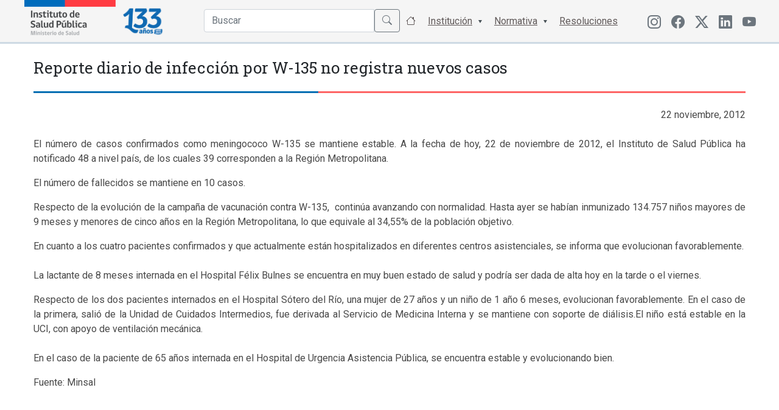

--- FILE ---
content_type: text/css
request_url: https://ispch.cl/wp-content/themes/ispch/style.css?version=1.3.7
body_size: 6763
content:
/*
  Theme Name: ISPCH 
  Template Theme URI: https://www.ispch.cl/
  Author: Webmaster - JACG
  Description: Plantilla desarrollada para ISPCH 3.1
  Version: 1.0
*/

/*--------------------------------------------------------------
# General
--------------------------------------------------------------*/

@font-face {
  font-family: 'gobCL';
  font-weight: 300;
  font-style: normal;
  src: url("/wp-content/themes/ispch/assets/fonts/gobcl_light.ttf") format("truetype");
  font-display: swap;
}
@font-face {
  font-family: "gobCL";
  font-weight: 500;
  font-style: normal;
  src: url("/wp-content/themes/ispch/assets/fonts/gobcl_regular.ttf") format("truetype");
  font-display: swap;  
}
@font-face {
  font-family: "gobCL";
  font-weight: 700;
  font-style: normal;
  src:  url("/wp-content/themes/ispch/assets/fonts/gobcl_bold.ttf") format('truetype');
  font-display: swap;  
}
@font-face {
  font-family: "gobCL";
  font-weight: 700;
  font-style: normal;
  src:  url("/wp-content/themes/ispch/assets/fonts/gobcl_heavy.ttf") format('truetype');
  font-display: swap;  
}

@font-face {
    font-family: 'Helvetica Condensed';
    src: url("/wp-content/themes/ispch/assets/fonts/Helvetica-Condensed.otf") format('opentype');
    font-display: swap;   
}

@font-face {
    font-family: 'Helvetica Condensed';
    font-weight: 100;
    src: url("/wp-content/themes/ispch/assets/fonts/Helvetica-Condensed-Light.otf") format('opentype');
    font-display: swap;    
}

@font-face {
    font-family: 'Helvetica Condensed';
    font-weight: bold;
    src: url("/wp-content/themes/ispch/assets/fonts/Helvetica-Condensed-Bold.otf") format('opentype');
    font-display: swap;    
}


@font-face{font-family:'FontAwesome';src:url('/wp-content/themes/ispch/assets/fonts/fontawesome-webfont.eot?v=4.7.0');src:url('/wp-content/themes/ispch/assets/fonts/fontawesome-webfont.eot#iefix&v=4.7.0') format('embedded-opentype'),url('/wp-content/themes/ispch/assets/fonts/fontawesome-webfont.woff2?v=4.7.0') format('woff2'),url('/wp-content/themes/ispch/assets/fonts/fontawesome-webfont.woff?v=4.7.0') format('woff'),url('/wp-content/themes/ispch/assets/fonts/fontawesome-webfont.ttf?v=4.7.0') format('truetype'),url('/wp-content/themes/ispch/assets/fonts/fontawesome-webfont.svg?v=4.7.0#fontawesomeregular') format('svg');   font-display: swap;}

body {
    width: 100%;
    font-family: 'Roboto', sans-serif;
}


@media (min-width: 1200px){ /* container a maxima resolucion*/
    .container {
        max-width: 1200px;
    }
}

p{
    color: #484848;
}

a{
   color: #006cbc;
   text-decoration: none;
}

a:hover{
   color: #007bff;
   text-decoration: underline;
}

h1, h2, h3, h4, h5, h6{
    font-family: 'Roboto Slab', serif;
    font-weight: 400;
}

table {
    font-family: 'Roboto', sans-serif;
    font-size: 14px;
}

.table > tbody > tr > td {
     vertical-align: middle;
}

@media (max-width: 427px){
    table {
        display: block;
        width: 100%;
        overflow-x: auto;
    }
}

img#logo{
    padding: 0px 10px 25px 10px;
    background-image: linear-gradient(rgb(255, 255, 255), rgb(255, 255, 255), rgba(255, 255, 255, 0));
}

img#logo-100 {
    padding: 10px;
}

.logos {
    display: inline-flex;
}

@media (max-width: 767px) {
    .logos a img#logo-100 {
        width: 70px;
    }
}


nav{
    overflow: initial;
    background-color: whitesmoke;
    border-bottom: 3px solid #cedae4;
}


a.nav-link {
    text-decoration: underline;
    margin: 0 10px;
}

.main-menu{
    padding: 0;
    margin: 0;
    list-style: none;
}

.main-menu > li{
    float: left;
}

.main-menu > li:hover {
    /*background-color: #acd9ef5c;*/
    transition: all 500ms linear;
}

.main-menu > li:last-child{
    border-right: 0px;
}

.main-menu > li > a{
    padding: 12px 0px;
    display: block;
    color: #615a5a;
    text-decoration: underline;
    font-family: 'Roboto', sans-serif;
}

@media (max-width: 520px){
    .main-menu > li > a{
        font-size: 16px;
    }
}

.main-menu > .menu-item-has-children > a:after {
    content: ' ';
    margin-left: 10px;
    display: inline-block;
    width: 0;
    height: 0;
    border-left: 3px solid transparent;
    border-right: 3px solid transparent;
    border-top: 5px solid #475156;
    top: -2px;
    position: relative;
}

.main-menu > li:hover > ul{
    display: block;
}

.sub-menu{
    padding: 0;
    margin: 0;
    list-style: none;
    display: none;
    position: absolute;
    width: 250px;
    z-index: 20;
    box-shadow: 2px 3px 9px #0000009e;
}

.sub-menu > li{
    background-color: #0f69b4;
    border-bottom: 1px solid #2c8cda;
}

.sub-menu > li:hover{
    background-color: #001c41;
}

.sub-menu > li a{
    display: block;
    color: #fff;
    text-decoration: none;
    padding: 8px 10px;
    font-size: 13px;
    font-family: 'Roboto', sans-serif;
}

@media (max-width: 520px){
    .sub-menu > li a{
        padding: 10px 15px;
        font-size: 16px; 
    }
}

.sub-menu > li:last-child{
    border-bottom: 0px solid; 
}

.sub-menu > li:hover > ul{
    display: block;
}

.sub-menu > .menu-item-has-children > a:after {
    content: ' ';
    margin-left: 5px;
    display: inline-block;
    width: 0;
    height: 0;
    border-left: 5px solid transparent;
    border-right: 5px solid #fff;
    border-top: 5px solid transparent;
    top: -2px;
    position: relative;
}

.sub-menu > li > ul{
    display: none;
    list-style: none;
    padding: 0;
    margin: 0;
    margin-left: 250px;
    margin-top: -35px;
    position: absolute;
    width: 215px;
    z-index: 20;
    box-shadow: 2px 3px 9px #0000009e;
}

.sub-menu > li > ul > li{
    background-color: #003b6d;
    border-bottom: 1px solid #2c8cda;
}

.sub-menu > li > ul > li:last-child{
    border-bottom: 0px solid; 
}

.sub-menu > li > ul > li:hover{
    background-color: #001c41;
}

.sub-menu > li > ul > li a{
    display: block;
    color: #fff;
    text-decoration: none;
    padding: 8px 10px;
    font-size: 13px;
        font-family: Arial;
}

.sub-menu > li > ul > li > ul{
    display: none;
    list-style: none;
    padding: 0;
    margin: 0;
    margin-left: 215px;
    margin-top: -35px;
    position: absolute;
    width: 215px;
    z-index: 20;
    box-shadow: 2px 3px 9px #0000009e;
}

.sub-menu > li > ul > li > ul > li{
    background-color: #0f69b4;
    border-bottom: 1px solid #2c8cda;
}

.sub-menu > li > ul > li > ul > li:last-child{
    border-bottom: 0px solid; 
}

.sub-menu > li > ul > li > ul > li:hover{
    background-color: #001c41;
}

.sub-menu > li > ul > li > ul > li a{
    display: block;
    color: #fff;
    text-decoration: none;
    padding: 8px 10px;
    font-size: 13px;
        font-family: Arial;
}

.sub-menu > li > ul > li:hover > ul{
    display: block;
}

.sub-menu > li > ul >  .menu-item-has-children > a:after {
    content: ' ';
    margin-left: 5px;
    display: inline-block;
    width: 0;
    height: 0;
    border-left: 5px solid transparent;
    border-right: 5px solid #fff;
    border-top: 5px solid transparent;
    top: -2px;
    position: relative;
}


.btn-ini{
    display: none;
}

.btn-menu{
    padding: 0;
    margin: 0;
    list-style: none;
}

.btn-menu > li{
    width: 100%;
}

.btn-menu > li:last-child{
    border-right: 0px;
}

.btn-menu > li > .nav-link{
    font-size: 32px;
    padding: 0px 10px;
    display: block;
    color: #615a5a;
}

.btn-menu > li > .nav-link .fa{
    float: left;
    font-size: 24px;
}

header .menu-menu-redes li a {
    margin: 8px;
    color: #6c757d;
    font-size: 22px;
}

header .menu-menu-redes li {
    margin-left: 1px;    
}

@media (max-width: 1020px) {

    header{
        margin-top: 45px;
    }

    .main-nav {
        position: fixed;
        z-index: 999;
        top: 0;
        width: 100%;
    }

    .main-nav .container{
        padding: 0px;
        max-width: 100%;
    }

    .main-nav img {
        width: 120px;
    }

    .main-menu > li:hover ul{
        display: none;
    }

    .sub-menu > li:hover > ul{
        display: none;
    }

    .btn-ini{
        display: block;
    }

    .btn-menu{
        display: block;
    }

    .main-menu .fa-home{
        display: none;
    }

    .main-menu{
        display: none;
        height: 100vh;
        overflow-y: scroll;
    }

    .main-menu > li {
        border-right: 0px solid;
        border-bottom: 1px solid #c5c5c5;
        float: none;
    }

    .sub-menu{
        position: initial;
        width: auto;
        box-shadow: none;
    }    

     .sub-menu > li > ul{

        margin-left: 0px;
        margin-top: 0px;
        position: initial;
        width: auto;
        box-shadow: none;
    }

     .sub-menu > li > ul > li > ul{

        margin-left: 0px;
        margin-top: 0px;
        position: initial;
        width: auto;
        box-shadow: none;
    }


    .menu-transparencia li.menu-item {
        margin-left: 0px;
    }

    .title-enlaces h5 {
        margin-top: 0px !important;
    }

    .input-group.input-search.mt-1 {
        padding: 15px;
    }

}


@media (max-width: 520px) {

    header.page-header {
        margin-top: 70px;
    }

    header.home-header {
        margin-top: 45px;
    }

    .page-header h1{
        font-size: 20px !important;
    }

    .title-s{
        font-size: 20px !important;
    }

}

@media screen and (max-width: 782px) {
    html {
        margin-top: 30px !important;
    }
}

.title-s{
    border-bottom: 1px solid #c5c5c5;
    padding-bottom: 20px;
}

/*** featured content ***/

.featured-content {
    position: relative;
}

.banner-featured {
  position: relative;
  width: 100%;
  height: 500px; /* Ajusta según lo que necesites */
  overflow: hidden;
}

.featured-img {
  position: absolute;
  width: 100%;
  height: 100%;
  object-fit: cover;
  opacity: 0;
  transition: opacity 1s ease-in-out; /* Controla la transición suave */
}

.featured-img.active {
  opacity: 1 !important;
}

.featured-box {
    position: absolute;
    top: 50%;
    left: 50%;
    transform: translate(-50%, -50%);
    width: 1250px;
}

.featured-title{
    color: #006fb3;
}


@media (max-width:520px){
    .banner-featured {
        height: 150px; /* Ajusta según lo que necesites */
    } 

    .featured-box {
        margin-top: -15%;
        margin-bottom: 0%;
        position: inherit;
        width: auto;
        top: 0;
        transform: inherit;
        left: 0;
    }

    .bi-house{
        display: none;
    }
}


/*** noticias ***/

.noticia{
    padding: 20px;
    border: 1px solid #dddddd;
    min-height: 320px;
}


.noticia img{
    width: 100%;
    opacity: 0;
    height: 220px;
}

.noticia .caption-img{
    width: 100%;
    height: 220px;
    background-position: center center;
    background-size: cover;
    background-repeat: no-repeat;
}

.noticia a{
    text-decoration: none;
}

.noticia .title{
    margin: 20px 0px;
}

.noticia p{
    font-size: 14px;
}


/************ destacado ************/


.destacado {
    display: inline-block;
    margin-bottom: 2rem;
    text-align: center;
}


.destacado img {
    width: 50px;
    margin-bottom: 15px;
}

.destacado h6 {
    font-size: 20px;
    color: #006fb3;
}

.destacado a {
    text-decoration: none;
}

@media (max-width: 520px){
    .destacado h6 {
        font-size: 16px;
    }
}

/************ servicios ************/

.servicio {
    margin-bottom: 3rem;
}


.servicio img {
    width: 100%;
    border: 1px solid #ececec;
}


.servicio a {
    text-decoration: none;
}

@media (max-width: 520px){
    .servicio {
        margin-bottom: 0.5rem;
    }
}

/*******    areas     ******/

.area {
    margin-bottom: 3rem;
    width: 100%;
    height: 250px;
    display: grid;
    text-align: center;
    border: 1px solid #dddddd;
    align-items: center;
    padding: 20px;
}

.area img{
    width: 68px;
    margin: 0 auto;
    margin-bottom: 20px;
}

.area h4 {
    color: #006fb3;
}

.area a {
    text-decoration: none;
}

@media (max-width: 520px){

    .area {
            margin-bottom: 1.3rem;
        height: 170px;
    }

    .area h4 {
        font-size: 18px;
    }

    .area img {
        width: 50px;
    }

}


/*****  alertas *******/

.alertas {
    background-color: #f5f5f5;
}

.alerta{
    text-align: center;
}

.alerta h6{
    text-align: center;
    color: #006fb3;
    text-decoration: none;
    margin-bottom: 15px;
}

.alerta a{
    text-align: center;
    color: #000000;
    text-decoration: none;
}

.alerta p{
    font-size: 14px;
}


.alerta .date{
    font-size: 14px;
    margin-bottom: 15px;
}


/***********************/

.recurso {
    margin-bottom: 2rem;
}

@media (max-width:520px){
    .recurso h6 {
        font-size: 15px;
    }
}

.recursos {
    background-color: #f5f5f5;
}

.recursos img {
    width: 100%;
    border: 1px solid #ececec;
}


footer {
    position: relative;
    display: block;
    width: 100%;
    overflow: hidden;
    background-color: #002541;
}


.link-footer {
    text-align: center;
    margin-bottom: 2rem;
}


.link-footer a{
    text-decoration: none;
     color: #ffffff;
     font-size: 15px;
}     

.link-footer a h6{
     font-family: 'Roboto', sans-serif;
}

@media (max-width:520px){
    .link-footer a h6 {
        font-size: 14px;
    }
}

footer p{
     color: #ffffff;
     font-size: 12px;
}

a.acceso-func{
     color: #ffffff;
     font-size: 15px;
}     


.menu-menu-redes {
    list-style: none;
    display: inline-flex;
    margin-top: 20px;
    padding: 0;
}

.menu-menu-redes li {
    margin: 0;
    float: left;
    border-radius: 50px;
    margin-left: 5px;    
}

.menu-menu-redes li a {
    margin: 8px;
    color: #fff;
    font-size: 24px;
}

@media (max-width: 768px){
    .menu-menu-redes li a {
        font-size: 21px;
    }
}

.breadcrumb {
    margin-top: 20px;
    font-size: 13px;
}

.breadcrumb-item a {
    color: #565656;
}

.breadcrumb li.separator {
    margin: 0 10px;
}

/***  Page Style  ***/ 

.page-header h1{
    font-size: 26px;
    position: relative;
}

.page-header h1:after {
    position: absolute;
    right: 0;
    bottom: -10px;
    left: 0;
    height: 3px;
    content: "";
    background: linear-gradient(to right, #006fb3 0%, #006fb3 40%, #fe6565 0%, #fe6565 100%);
}


.page-content {
    text-align: justify;
    padding: 10px 0px;
    overflow: hidden;
}

.page-content h1,.page-content h2,.page-content h3,.page-content h4,.page-content h5,.page-content h6{
    color: #0d6ab5;
    margin-bottom: 20px;
}


.box-a {
    margin-bottom: 3rem;
    width: 100%;
    min-height: 180px;
    display: grid;
    text-align: center;
    border: 1px solid #dddddd;
    align-items: center;
    padding: 20px;
}

.box-b {
    margin-bottom: 3rem;
    width: 100%;
    min-height: 180px;
    display: grid;
    border: 1px solid #dddddd;
    align-items: center;
}

.button-isp-educa {
    padding-bottom: 20px;
}

.btn-isp-educa {
    display: block;
    text-align: left;
    border: 1px solid #dddddd;
    border-radius: 0;
    padding: 16px;
    color: #707070;
}

.btn-isp-educa:hover {
    color: #212121;
    border-color: #212121;;
}

.btn-isp-educa .bi {
    margin-right: 10px;
}



.carousel-item .caption a {
    text-decoration: none;
}


.link-search {
    text-decoration: none !important;
}

.page img {
    border: 1px solid #ececec;
}


.badge-danger {
    color: #fff;
    background-color: #dc3545;
}


/*********/

.bg-anamed{
    background-image: url(/wp-content/themes/ispch/assets/images/main-anamed01A.jpg) !important; 
    background-repeat: no-repeat;
    background-position: left center;
    background-size: cover;    
}

.bg-andid{
    background-image: url(/wp-content/themes/ispch/assets/images/main-andid03B.jpg) !important; 
    background-repeat: no-repeat;
    background-position: left center;
    background-size: cover;    
}

.bg-salud-trabajadores{
    background-image: url(/wp-content/themes/ispch/assets/images/BannerImagenCon02A.jpg) !important; 
    background-repeat: no-repeat;
    background-position: left center;
    background-size: cover;    
}

.bg-ambientes{
    background-image: url(/wp-content/themes/ispch/assets/images/BannerImagenCon03A.jpg) !important; 
    background-repeat: no-repeat;
    background-position: left center;
    background-size: cover;    
}

.bg-biomedico{
    background-image: url(/wp-content/themes/ispch/assets/images/main-biomedico01C.jpg) !important; 
    background-repeat: no-repeat;
    background-position: left center;
    background-size: cover;    
}

.bg-dm{
    background-image: url(/wp-content/themes/ispch/assets/images/main-dm01A.jpg) !important; 
    background-repeat: no-repeat;
    background-position: left center;
    background-size: cover;    
}

.bg-ac{
    background-image: url(/wp-content/themes/ispch/assets/images/main-ac01A.jpg) !important; 
    background-repeat: no-repeat;
    background-position: left center;
    background-size: cover;    
}

.bg-ciudadano{
    background-image: url(/wp-content/themes/ispch/assets/images/main-ciudadano01A.jpg) !important; 
    background-repeat: no-repeat;
    background-position: left center;
    background-size: cover;    
}

.bg-productos-servicios{
    background-image: url(/wp-content/themes/ispch/assets/images/main-productos01A.jpg) !important; 
    background-repeat: no-repeat;
    background-position: left center;
    background-size: cover;    
}


/***/


.info-main{
    list-style: none;
    padding: 0;
    margin: 0;
}

.info-main li{
    margin: 5px 15px;
    border-bottom: 1px solid #dee2e6;
    padding-bottom: 5px;
}


.info-main li a{
    text-decoration: none;
    color: gray;
    display: block;
    font-size: 14px;
    font-weight: 100;
    font-family: 'Helvetica Condensed';
    transition: 0.3s ease-in-out;
    color: #484848;
    display: inline-flex;
    align-items: center;
}

.info-main li a h6{
    font-family: 'Helvetica Condensed';
}


.info-main li a:hover {
    color: #0f69b4;

}

.info-main .actividad a:before {
    font-family: "FontAwesome";
    content: "\f247";
    display: inline-block;
    margin-right: 10px;
    float: left;
    padding: 7px 0 10px 0px;
    font-size: 23px;
}

.info-main .isp-te-informa a:before {
    font-family: "FontAwesome";
    content: "\f008";
    display: inline-block;
    margin-right: 10px;
    float: left;
    padding: 7px 0 10px 0px;
    font-size: 23px;
}


.info-main .alertas-sanitarias a:before {
    font-family: "FontAwesome";
    content: "\f071";
    display: inline-block;
    margin-right: 10px;
    float: left;
    padding: 7px 0 10px 0px;
    font-size: 23px;
    color: #fb8913;
}

.info-main .documentos-tecnicos a:before {
    font-family: "FontAwesome";
    content: "\f016";
    display: inline-block;
    margin-right: 10px;
    float: left;
    padding: 7px 0 10px 0px;
    font-size: 23px;
    color: #d90808;
}

.info-main .retiro-de-medicamentos a:before {
    font-family: "FontAwesome";
    content: "\f071";
    display: inline-block;
    margin-right: 10px;
    float: left;
    padding: 7px 0 10px 0px;
    font-size: 23px;
    color: #fb8913;
}


.info-main .boletines a:before {
    font-family: "FontAwesome";
    content: "\f05a";
    display: inline-block;
    margin-right: 10px;
    float: left;
    padding: 7px 0 10px 0px;
    font-size: 23px;
    color: #1386d6;
}

.info-main .boletin a:before {
    font-family: "FontAwesome";
    content: "\f05a";
    display: inline-block;
    margin-right: 10px;
    float: left;
    padding: 7px 0 10px 0px;
    font-size: 23px;
    color: #1386d6;
}

/***/


.enlaces-main{
    list-style: none;
    padding: 0;
    margin: 0;
}

.enlaces-main li{
    margin: 12px 15px;
}


.enlaces-main li a{
    text-decoration: none;
    color: gray;
    display: block;
    font-weight: 100;
    font-family: 'Helvetica Condensed';
    transition: 0.3s ease-in-out;
    color: #484848;
}

.enlaces-main li a h5{
    font-size: 15px;
    font-family: 'Helvetica Condensed';
}


.enlaces-main li a h6{
    font-size: 15px;
    font-family: 'Helvetica Condensed';
}



.enlaces-main li a:hover {
    color: #0f69b4;

}

.enlaces-main .enlace a:before {
    font-family: "FontAwesome";
    content: "\f054";
    display: inline-block;
    margin-right: 5px;
    float:left;
    font-size: 13px;
}

.title-enlaces{
    background-color: #0f69b4;
    border-color:#0f69b4;
}

.title-enlaces h5 {

    text-align: right;
    background-color: #0f69b4 !important;
    color: #fff !important;
    padding: 8px 0px;
    font-family: 'Helvetica Condensed';
    font-size: 18px;
    font-weight: 600;
    letter-spacing: 0.7px;
    margin: 0;
    margin-top: 28px;
}

.title-banner{
    background-color: #0f69b4 !important;
    color: #fff !important;
    padding: 8px 10px;
    font-family: 'Helvetica Condensed';
    font-size: 18px;
    font-weight: 600;
    letter-spacing: 0.7px;
}

.title-banner-2{
    background-color: #ff7513 !important;
    color: #fff !important;
    padding: 8px 10px;
    font-family: 'Helvetica Condensed';
    font-size: 18px;
    font-weight: 600;
    letter-spacing: 0.7px;background-image: url(https://web.archive.org/wp-content/uploads/2023/04/BocetoLogo01-06.png); 
background-repeat: no-repeat; 
background-size: 51px; 
BACKGROUND-POSITION: 123PX; 
}



#accordion .card {
    margin-bottom: 5px;
}

#accordion .card-header {
    padding: 5px;
    border-radius: 0px !important;
}

#accordion .card .btn {
    width: 100%;
    text-align: left;
    text-decoration: none;
}

#accordion .card .btn {
    position: relative;
}



#accordion .card .btn:before {
    position: absolute;
    content: "+";
    right: 10px;
    top: 5px;
}

#accordion .card .btn[aria-expanded="true"]:before {
    content: "-"; 
}

#accordion .card .btn[aria-expanded="false"]:before {
    content: "+"; 
}

#accordion-2 .card {
    margin-bottom: 5px;
}

#accordion-2 .card-header {
    padding: 5px;
    border-radius: 0px !important;
}

#accordion-2 .card .btn {
    width: 100%;
    text-align: left;
}

#accordion-2 .card .btn {
    position: relative;
}


#accordion-2 .card .btn:before {
    position: absolute;
    content: "+";
    right: 10px;
    top: 5px;
}

#accordion-2 .card .btn[aria-expanded="true"]:before {
    content: "-"; 
}

#accordion-2 .card .btn[aria-expanded="false"]:before {
    content: "+"; 
}



.pointer{
    cursor: pointer;
}

.tooltips{
    position: absolute;
    top: 577px;
    left: 639px;
    font-size: 13px;
    width: 230px;
    font-family: Verdana;
    background-color: rgba(0, 0, 0, 0.89);
    color: rgb(255, 255, 255);
    padding: 5px 10px;
    border-radius: 7px;
    text-align: center;
    display:none;
}



.page-content ul.pagination {
    padding-left: 0px;
}


a.page-numbers {
    position: relative;
    display: block;
    padding: .5rem .75rem;
    margin-left: -1px;
    line-height: 1.25;
    color: #006cbc;
    background-color: #fff;
    border: 1px solid #dee2e6;
}

.page-numbers.current {
    position: relative;
    display: block;
    padding: .5rem .75rem;
    margin-left: -1px;
    line-height: 1.25;
    color: #fff;
    background-color: #006cbc;
    border: 1px solid #dee2e6;
}

span.page-numbers.dots {
    position: relative;
    display: block;
    padding: .5rem .75rem;
    margin-left: -1px;
    line-height: 1.25;
    color: #006cbc;
    background-color: #fff;
    border: 1px solid #dee2e6;
}

.modal-body button.close {
    opacity: 0.8;
    border: 0px;
}


.gallery img {
    border: 0px;
    width: 95%;
    height: auto;
}

.bootstrap-select {
    border: 1px solid #ced4da !important;
}


/* =WordPress Core
-------------------------------------------------------------- */
.alignnone {
    margin: 5px 20px 20px 0;
}

.aligncenter{
    display: block;
    margin: 5px auto 5px auto;
    text-align: center;
}

a img.aligncenter {
    display: block;
    margin-left: auto;
    margin-right: auto;
}

.alignleft {
float: left;
text-align: left;
margin-right: 20px;
}

.alignright {
float: right;
text-align: right;
margin-left: 20px;
}

a img.alignright {
    float: right;
    margin: 5px 0 20px 20px;
}

a img.alignnone {
    margin: 5px 20px 20px 0;
}

a img.alignleft {
    float: left;
    margin: 5px 20px 20px 0;
}

a img.aligncenter {
    display: block;
    margin-left: auto;
    margin-right: auto;
}

.wp-block-image {
  margin: 0;
}

.wp-caption {
    background: #fff;
    border: 1px solid #f0f0f0;
    max-width: 96%; /* Image does not overflow the content area */
    padding: 5px 3px 10px;
    text-align: center;
}

.wp-caption.alignnone {
    margin: 5px 20px 20px 0;
}

.wp-caption.alignleft {
    margin: 5px 20px 20px 0;
}

.wp-caption.alignright {
    margin: 5px 0 20px 20px;
}

.wp-caption img {
    border: 0 none;
    height: auto;
    margin: 0;
    max-width: 98.5%;
    padding: 0;
    width: auto;
}

.wp-caption p.wp-caption-text {
    font-size: 11px;
    line-height: 17px;
    margin: 0;
    padding: 0 4px 5px;
}

/* Text meant only for screen readers. */
.screen-reader-text {
    border: 0;
    clip: rect(1px, 1px, 1px, 1px);
    clip-path: inset(50%);
    height: 1px;
    margin: -1px;
    overflow: hidden;
    padding: 0;
    position: absolute !important;
    width: 1px;
    word-wrap: normal !important; /* Many screen reader and browser combinations announce broken words as they would appear visually. */
}

.screen-reader-text:focus {
    background-color: #eee;
    clip: auto !important;
    clip-path: none;
    color: #444;
    display: block;
    font-size: 1em;
    height: auto;
    left: 5px;
    line-height: normal;
    padding: 15px 23px 14px;
    text-decoration: none;
    top: 5px;
    width: auto;
    z-index: 100000;
    /* Above WP toolbar. */
}

.wp-block-quote {
    font-style: italic;
    margin: 1.25em 0.25em;
    padding: 20px 25px;
    text-align: justify;
    background: #e5f1ff;
    border-left: 5px solid #cedae4;
}


.widgettitle{
    display: none;
}


/******************************************************/

.title-block {
    padding: 5px 7px;
    color: #fff !important;
    background-color: #006cbc;
    font-size: 17px;
    font-weight: 600;
}

#sidebar ul{
    margin: 0;
    padding: 0;
}

.form-row {
    display: inline-flex;
}


/**************************************************/


.input-search .form-control{
    width: 280px;
}

ul#sugerencias {
    position: absolute;
    background-color: #ffffff;
    border: 1px solid #cedae4;
    border-radius: 5px;
    list-style: none;
    padding: 5px 12px;
    z-index: 20;
    display: none;
}

li.sugerencia-item {
    cursor: pointer;
}


li.sugerencia-item a{
  color: #212529;
}

@media (max-width:450px){

    .input-search .form-control {
    width: 260px !important;
    }

    li.sugerencia-item a{
        margin-bottom: 10px;
      display: block;
      font-size: 18px;
    }
}

.prox {
  position: relative;
  display: inline-block;
  text-decoration: none;
  overflow: hidden;
}

.prox::before {
  content: "Próximamente";
  position: absolute;
  top: 20px;
  left: -30px;
  background-color: #2a9d5c;
  color: white;
  font-size: 10px;
  padding: 3px 30px;
  transform: rotate(-45deg);
  font-weight: bold;
  text-align: center;
  box-shadow: 0 2px 5px rgba(0,0,0,0.3);
  pointer-events: none;
}


/**
* Owl Carousel v2.3.4
*/
.owl-carousel .owl-dots,.owl-theme .owl-nav {
    text-align: center;
    -webkit-tap-highlight-color: transparent
}

.owl-carousel .owl-nav {
    margin-top: 10px
}

.owl-carousel .owl-nav [class*=owl-] {
    color: #FFF;
    font-size: 14px;
    margin: 5px;
    padding: 4px 7px;
    background: #D6D6D6;
    display: inline-block;
    cursor: pointer;
    border-radius: 3px
}

.owl-carousel .owl-nav [class*=owl-]:hover {
    background: #869791;
    color: #FFF;
    text-decoration: none
}

.owl-carousel .owl-nav .disabled {
    opacity: .5;
    cursor: default
}

.owl-carousel .owl-nav.disabled+.owl-dots {
    margin-top: 10px
}

.owl-carousel .owl-dots .owl-dot {
    display: inline-block;
    zoom:1
}

.owl-carousel .owl-dots .owl-dot span {
    width: 39px;
    height: 8px;
    margin: 20px 7px;
    background: #D6D6D6;
    display: block;
    -webkit-backface-visibility: visible;
    transition: opacity .2s ease;
}

.owl-carousel .owl-dots .owl-dot.active span, .owl-carousel .owl-dots .owl-dot:hover span {
    background: #036ebd;
}